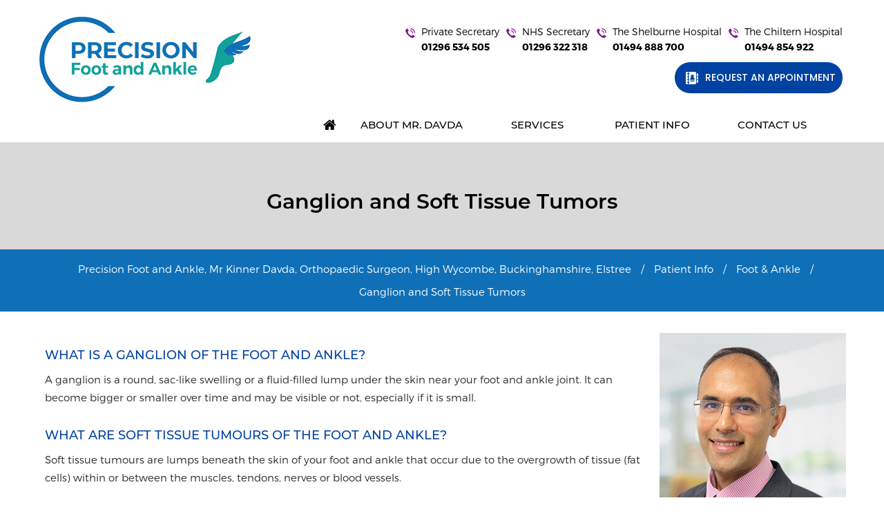

--- FILE ---
content_type: text/html
request_url: https://www.precisionfootandankle.co.uk/ganglion-soft-tissue-tumors-orthopaedic-foot-ankle-surgeon-high-wycombe-buckinghamshire.html
body_size: 5058
content:
<!DOCTYPE html>
<html lang="en">

<head>
<title>Ganglion and Soft Tissue Tumors Buckinghamshire | Foot & Ankle Surgery Hertfordshire</title><meta name="description" content="A ganglion is a round, sac-like swelling or a fluid-filled lump under the skin near your foot and ankle joint. Mr Davda in Elstree, High Wycombe, Buckinghamshire, Hertfordshire and London offers foot and ankle surgery."><meta name="keywords" content="ganglion and soft tissue tumors, foot & ankle surgery">    <meta charset="UTF-8">
<meta content="SKYPE_TOOLBAR_PARSER_COMPATIBLE" name="SKYPE_TOOLBAR">
<meta name="viewport" content="width=device-width, initial-scale=1, minimum-scale=1, user-scalable=1" />
<link rel="icon" href="/images/favicon.ico" type="image/x-icon">
<link href="/css/ypo-style.css" rel="stylesheet" media="all" />
<link href="/css/style.css" rel="stylesheet" media="all" />
<script src="/js/jquery-3.5.1.min.js"></script>
<script src="/js/ypo-functions.js"></script>
<script src="/js/ypo-config.js"></script>

<meta name="geo.region" content="GB" />
<meta name="geo.placename" content="Great Missenden" />
<meta name="geo.position" content="51.690422;-0.692478" />
<meta name="ICBM" content="51.690422, -0.692478" />


<meta name="geo.region" content="GB" />
<meta name="geo.placename" content="High Wycombe" />
<meta name="geo.position" content="51.627365;-0.753707" />
<meta name="ICBM" content="51.627365, -0.753707" />


<meta name="geo.region" content="GB" />
<meta name="geo.placename" content="High Wycombe" />
<meta name="geo.position" content="51.627365;-0.753707" />
<meta name="ICBM" content="51.627365, -0.753707" />

<!-- Google tag (gtag.js) -->
<script async src="https://www.googletagmanager.com/gtag/js?id=G-Z87JMRWNHH"></script>
<script>
  window.dataLayer = window.dataLayer || [];
  function gtag(){dataLayer.push(arguments);}
  gtag('js', new Date());

  gtag('config', 'G-Z87JMRWNHH');
</script>

<!-- Website -->
<script type="application/ld+json">
{
  "@context": "https://schema.org",
  "@type": "WebSite",
  "@id": "https://www.precisionfootandankle.co.uk/#website",
  "url": "https://www.precisionfootandankle.co.uk/",
  "name": "Precision Foot & Ankle",
  "inLanguage": "en-GB",
  "publisher": {
    "@id": "https://www.precisionfootandankle.co.uk/#organization"
  }
}
</script>
<!-- WebPage -->
<script type="application/ld+json">
{
  "@context": "https://schema.org",
  "@type": "WebPage",
  "@id": "https://www.precisionfootandankle.co.uk/#webpage",
  "url": "https://www.precisionfootandankle.co.uk/",
  "name": "Mr Kinner Davda | Foot & Ankle Surgeon London | Foot Surgery Buckinghamshire",
  "isPartOf": { "@id": "https://www.precisionfootandankle.co.uk/#website" },
  "about": { "@id": "https://www.precisionfootandankle.co.uk/#organization" },
  "breadcrumb": { "@id": "https://www.precisionfootandankle.co.uk/#breadcrumb" },
  "inLanguage": "en-GB"
}
</script>
<!-- Breadcrumb -->
<script type="application/ld+json">
{
  "@context": "https://schema.org",
  "@type": "BreadcrumbList",
  "@id": "https://www.precisionfootandankle.co.uk/#breadcrumb",
  "itemListElement": [
    {
      "@type": "ListItem",
      "position": 1,
      "name": "Home",
      "item": "https://www.precisionfootandankle.co.uk/"
    }
  ]
}
</script>
<!-- Main Organization -->
<script type="application/ld+json">
{
  "@context": "https://schema.org",
  "@type": "MedicalOrganization",
  "@id": "https://www.precisionfootandankle.co.uk/#organization",
  "name": "Precision Foot & Ankle",
  "url": "https://www.precisionfootandankle.co.uk/",
  "logo": "https://www.precisionfootandankle.co.uk/images/mr-kinner-davda-p.jpg",
  "medicalSpecialty": [
    "Orthopedic",
    "Foot",
    "Ankle"
  ],
   "address": {
    "@type": "PostalAddress",
    "streetAddress": "London Road, Great Missenden",
    "addressLocality": "Buckinghamshire",
    "addressRegion": "Ho",
    "postalCode": "HP16 0EN",
    "addressCountry": "UK"
  },
  "department": [
    {
      "@type": "MedicalClinic",
      "@id": "https://www.precisionfootandankle.co.uk/#chiltern",
      "name": "Precision Foot & Ankle — The Chiltern Hospital",
      "parentOrganization": { "@id": "https://www.precisionfootandankle.co.uk/#organization" },
      "address": {
        "@type": "PostalAddress",
        "streetAddress": "London Road",
        "addressLocality": "Great Missenden",
        "addressRegion": "Buckinghamshire",
        "postalCode": "HP16 0EN",
        "addressCountry": "GB"
      },
      "openingHoursSpecification": [
        {
          "@type": "OpeningHoursSpecification",
          "dayOfWeek": "Monday",
          "opens": "18:00",
          "closes": "20:00"
        },
        {
          "@type": "OpeningHoursSpecification",
          "dayOfWeek": "Tuesday",
          "opens": "08:00",
          "closes": "10:00"
        },
        {
          "@type": "OpeningHoursSpecification",
          "dayOfWeek": "Friday",
          "opens": "13:30",
          "closes": "16:00"
        }
      ]
    },
    {
      "@type": "MedicalClinic",
      "@id": "https://www.precisionfootandankle.co.uk/#shelburne",
      "name": "Precision Foot & Ankle — The Shelburne Hospital",
      "parentOrganization": { "@id": "https://www.precisionfootandankle.co.uk/#organization" },
      "address": {
        "@type": "PostalAddress",
        "streetAddress": "Queen Alexandra Rd",
        "addressLocality": "High Wycombe",
        "addressRegion": "Buckinghamshire",
        "postalCode": "HP11 2TR",
        "addressCountry": "GB"
      },
      "openingHoursSpecification": [
        {
          "@type": "OpeningHoursSpecification",
          "dayOfWeek": "Friday",
          "opens": "13:30",
          "closes": "15:30"
        }
      ]
    }
  ],
  "contactPoint": [
    {
      "@type": "ContactPoint",
      "contactType": "Private Secretary",
      "name": "Kelly Goulding"
    },
    {
      "@type": "ContactPoint",
      "contactType": "NHS Secretary",
      "name": "Karen McClaren"
    }
  ]
}
</script>
<!-- Surgeon -->
<script type="application/ld+json">
{
  "@context": "https://schema.org",
  "@type": "Person",
  "@id": "https://www.precisionfootandankle.co.uk/#person-kinner-davda",
  "name": "Mr Kinner Davda",
  "honorificPrefix": "Mr",
  "additionalName": [
    "BMedSci (Hons)",
    "BMBS",
    "MRCS (Eng)",
    "MD (Res)",
    "FRCS (Tr&Orth)"
  ],
  "jobTitle": "Consultant Orthopaedic Surgeon",
  "url": "https://www.precisionfootandankle.co.uk/",
  "worksFor": { "@id": "https://www.precisionfootandankle.co.uk/#organization" },
  "affiliation": [
    { "@type": "Organization", "name": "The Chiltern Hospital" },
    { "@type": "Organization", "name": "The Shelburne Hospital" },
    { "@type": "Organization", "name": "Wycombe Hospital (NHS)" },
    { "@type": "Organization", "name": "Stoke Mandeville Hospital (NHS)" }
  ],
  "medicalSpecialty": [
    "Orthopedic",
    "Foot",
    "Ankle"
  ],
  "knowsAbout": [
    "Bunion surgery",
    "Ankle arthroscopy",
    "Ankle ligament reconstruction",
    "Tibialis posterior reconstruction",
    "ORIF — ankle fractures",
    "Foot and ankle fractures",
    "Morton's neuroma",
    "Heel pain",
    "Flat feet",
    "Achilles tendon disorders",
    "Big toe arthritis",
    "Ankle arthritis",
    "Ankle sprains and instability",
    "Metatarsalgia"
  ],
    "address": {
    "@type": "PostalAddress",
    "streetAddress": "London Road, Great Missenden",
    "addressLocality": "Buckinghamshire",
    "addressRegion": "Ho",
    "postalCode": "HP16 0EN",
    "addressCountry": "UK"
  }
  }
   "sameAs": [
    "https://www.facebook.com/MrKinnerDavda",
    "https://twitter.com/kinnerdavda",
    "https://www.youtube.com/channel/UCq74OMWGm6l-1MV5XoKiAeQ",
    "https://www.instagram.com/k1nner"
  ],
}
</script>

<!-- Start cookies banner --><script defer src="https://ckm.yourpractice.online/2071wxF3satTIp0/script.js"></script><!-- End cookies banner -->
    
</head>

<body>
    
    <div id="Container">
        <header id="Header-Container" data-skip="Header">
  <div id="Header">
    <div class="table-div">
      <div class="table-cell logo"><a href='/' aria-label="Precision Foot and Ankle"><img alt="Precision Foot and Ankle" src="/images/precision-foot-and-ankle.png" /></a></div>
      <div class="table-cell appoint">
        <ul class="call-appoint">
          <li class="num">Private Secretary <span class="tel1"></span></li>
          <li class="num">NHS Secretary <span class="tel6"></span></li>
          <!--<li class="num">HCA Esltree<span class="tel2"></span></li> -->
          <li class="num">The Shelburne Hospital<span class="tel3"></span></li>
          <li class="num">The Chiltern Hospital<span class="tel4"></span></li>
          <!--<li class="num">The Clementine Hospital<span class="tel5"></span></li> -->
          <li class="app"><a href="/online-appointment-orthopaedic-foot-ankle-surgeon-high-wycombe-buckinghamshire.html">Request an Appointment</a></li>
        </ul>
        <nav id="Menu-Container" data-skip="Menu">
          <div id="Main-Menu">
            <ul class="menu">
              <li class="menu-home"><a href="/" accesskey="h" data-icon="&#xe801;">Home</a></li>
              <li class="menu-about"><a href="mr-kinner-davda-orthopaedic-foot-ankle-surgeon-high-wycombe-buckinghamshire.html" accesskey="u">About Mr. Davda</a></li>
              <li class="menu-services"><a href="/services-orthopaedic-foot-ankle-surgeon-high-wycombe-buckinghamshire.html" accesskey="s">Services</a>
                <ul>
                  <li><a href="/achillles-tendinitis-orthopaedic-foot-ankle-surgeon-high-wycombe-buckinghamshire.html">Achilles Tendon Disorders</a></li>
                  <li><a href="/ankle-rheumatoid-arthritis-orthopaedic-foot-ankle-surgeon-high-wycombe-buckinghamshire.html">Ankle Arthritis</a></li>
                  <li><a href="/ankle-sprain-orthopaedic-foot-ankle-surgeon-high-wycombe-buckinghamshire.html">Ankle Sprains &amp; Instability</a></li>
                  <li><a href="/big-toe-arthritis-orthopaedic-foot-ankle-surgeon-high-wycombe-buckinghamshire.html">Big Toe Arthritis</a></li>
                  <li><a href="/bunion-orthopaedic-foot-ankle-surgeon-high-wycombe-buckinghamshire.html">Bunions</a></li>
                  <li><a href="/flatfoot-orthopaedic-foot-ankle-surgeon-high-wycombe-buckinghamshire.html">Flat Feet</a></li>
                  <li><a href="/foot-fracture-orthopaedic-foot-ankle-surgeon-high-wycombe-buckinghamshire.html">Foot &amp; Ankle Fractures</a></li>
                  <li><a href="/complex-foot-ankle-surgeries-orthopaedic-foot-ankle-surgeon-high-wycombe-buckinghamshire.html">Foot &amp; Ankle Surgery</a></li>
                  <li><a href="/heel-pain-orthopaedic-foot-ankle-surgeon-high-wycombe-buckinghamshire.html">Heel Pain</a></li>
                  <li><a href="/metatarsalgia-orthopaedic-foot-ankle-surgeon-high-wycombe-buckinghamshire.html">Metatarsalgia</a></li>
                  <li><a href="/morton-s-neuroma-orthopaedic-foot-ankle-surgeon-high-wycombe-buckinghamshire.html">Morton's Neuroma</a></li>
                  <li><a href="/trauma-orthopaedic-foot-ankle-surgeon-high-wycombe-buckinghamshire.html">Trauma</a></li>
                </ul>
              </li>
              <li class="menu-patient"><a href="/patient-education-videos-orthopaedic-foot-ankle-surgeon-high-wycombe-buckinghamshire.html" accesskey="i">Patient Info</a>
                <ul>
                  <li><a href="/patient-education-videos-orthopaedic-foot-ankle-surgeon-high-wycombe-buckinghamshire.html">Patient Education Videos</a></li>
                  <li><a href="/foot-and-ankle-orthopaedic-foot-ankle-surgeon-high-wycombe-buckinghamshire.html">Foot &amp; Ankle</a></li>
                  <li><a href="/rehabilitation-protocols-orthopaedic-foot-ankle-surgeon-high-wycombe-buckinghamshire.html">Rehabilitation Protocols</a></li>
                  <li><a href="/patient-forms-orthopaedic-foot-ankle-surgeon-high-wycombe-buckinghamshire.html">Patient Forms</a></li>
                  <li><a href="/first-visit-orthopaedic-foot-ankle-surgeon-high-wycombe-buckinghamshire.html">First Visit</a></li>
                  <li><a href="/post-operative-instructions-orthopaedic-foot-ankle-surgeon-high-wycombe-buckinghamshire.html">Post-operative Instructions</a></li>
                  <li><a href="/patient-exercise-videos-orthopaedic-foot-ankle-surgeon-high-wycombe-buckinghamshire.html">Patient Exercise Videos</a></li>
                  <li><a href="/insurance-info-orthopaedic-foot-ankle-surgeon-high-wycombe-buckinghamshire.html">Insurance Info</a></li>
                  <li><a href="/patient-reviews-testimonials-f11556/">Patient Testimonials</a></li>
                  <li><a href="/blog.html">Healthcare News</a></li>
                </ul>
              </li>
              <li class="menu-contact"><a href="/contact-us-orthopaedic-foot-ankle-surgeon-high-wycombe-buckinghamshire.html" accesskey="c">Contact Us</a></li>
            </ul>
          </div>
          <div id="Mobile-Menu">
            <div class="toggleMenu"><a href="javascript:void(0);" onclick="myFunction()"><span class="rect1"></span><span class="rect2"></span><span class="rect3"></span>Menu</a></div>
            <div class="Wrapper"></div>
          </div>
        </nav>
      </div>
    </div>
  </div>
</header>

        <div id="Title-cntr">
            <div id="Title-intra">
                <h1>Ganglion and Soft Tissue Tumors</h1>
            </div>
        </div>
        <div id="Nav-cntr">
            <div id="Nav-intra">
                <div id="Nav-intra">
                    <div class="navigation"><a href="/">Precision Foot and Ankle, Mr Kinner Davda, Orthopaedic Surgeon, High Wycombe, Buckinghamshire, Elstree</a> / <a href="/patient-info-orthopaedic-foot-ankle-surgeon-high-wycombe-buckinghamshire.html">Patient Info</a> / <a href="/foot-and-ankle-orthopaedic-foot-ankle-surgeon-high-wycombe-buckinghamshire.html">Foot &amp; Ankle</a> / <span>Ganglion and Soft Tissue Tumors</span></div>
                </div>
            </div>
        </div>

        <div id="Content-Container" data-skip="Content">
            <div id="Content-Main">
                <div class="table-div">
                    <div id="Content" class="table-cell">
                        <article class="textMain ypocms">

                            <h2 class="hTag3">What is a Ganglion of the Foot and Ankle?</h2>

                            <p>A ganglion is a round, sac-like swelling or a fluid-filled lump under the skin near your foot and ankle joint. It can become bigger or smaller over time and may be visible or not, especially if it is small.</p>

                            <h3>What are Soft Tissue Tumours of the Foot and Ankle?</h3>

                            <p>Soft tissue tumours are lumps beneath the skin of your foot and ankle that occur due to the overgrowth of tissue (fat cells) within or between the muscles, tendons, nerves or blood vessels. </p>

                            <h3>Causes of the Conditions</h3>

                            <p><strong>Ganglion: </strong>Though the cause of ganglions is often unknown, a ganglion occurs when fluid accumulates around the tendons or joints of your foot and ankle due to: </p>

                            <ul>
                                <li>Injury</li>
                                <li>Trauma</li>
                                <li>Overuse</li>
                            </ul>

                            <p><strong>Soft Tissue Tumours:</strong> Genetic conditions are believed to be responsible for soft tissue tumours, although the exact reason is yet to be ascertained.</p>

                            <h3>Signs and Symptoms of the Conditions</h3>

                            <p><strong>Ganglion:</strong></p>

                            <ul>
                                <li>A lump with usually dull pain </li>
                                <li>Discomfort when walking or wearing shoes </li>
                                <li>Numbness or tingling sensation (if it is near a nerve)</li>
                            </ul>

                            <p><strong>Soft Tissue Tumours:</strong><br />
                                A painless lump that becomes sore as the tumour grows and begins to press against nearby nerves and muscles.</p>

                            <h3>What if the Conditions are Left Untreated?</h3>

                            <p>If not treated, <strong>ganglions</strong> may cause discomfort and reduced mobility, while<strong> tumours</strong> can put pressure on surrounding muscles, nerves, blood vessels and even bones.</p>

                            <h3>How are the Conditions Diagnosed?</h3>

                            <p><strong>Ganglion:</strong></p>

                            <ul>
                                <li>Physical examination</li>
                                <li>Evaluation of medical history</li>
                                <li>Tumour fluid test, biopsy</li>
                                <li>Imaging tests (X-ray, ultrasound or MRI) </li>
                            </ul>

                            <p><strong>Soft Tissue Tumours:</strong><br />
                                Powerful imaging techniques such as MRI is typically used to diagnose and pinpoint the location of soft tissue tumours. </p>

                            <h3>Treatment of the Conditions </h3>

                            <p><strong>Ganglion:</strong></p>
                            <p>If the ganglion is not causing pain or discomfort, treatment is not required. It may often go away without treatment. If it is causing pain or limiting your mobility, your doctor may: </p>

                            <ul>
                                <li>Ask you to wear modified shoes or place a pad inside the shoe</li>
                                <li>Drain the fluid out with a syringe and inject a steroid </li>
                                <li>Surgically remove the ganglion (if the above options do not yield results)</li>
                            </ul>

                            <p><strong>Soft Tissue Tumours:</strong></p>
                            <p>Painful and bulging soft tissue tumours may have to be treated with surgery where the lumps are cut and removed (excision).</p>

                        </article>
                    </div>
                    <aside id="Sidebar" class="table-cell" data-skip="Sidebar">
    <div class="kinner-sb">
        <div class="kinner-isb"><a href="/mr-kinner-davda-orthopaedic-foot-ankle-surgeon-high-wycombe-buckinghamshire.html"><img src="/images/kinner-davda.jpg" alt="Mr Kinner Davda" /></a></div>
        <div class="kinner-nsb"><a href="/mr-kinner-davda-orthopaedic-foot-ankle-surgeon-high-wycombe-buckinghamshire.html">Mr Kinner Davda<span>BMedSci (Hons), BMBS, MRCS (Eng), MD (Res), FRCS (Tr&amp;Orth)<br/>Consultant Orthopaedic Surgeon</span></a></div>
        <div class="kinner-mr"><a href="/mr-kinner-davda-orthopaedic-foot-ankle-surgeon-high-wycombe-buckinghamshire.html">View Full Profile</a></div>
    </div>
    <div class="res-sb">
        <div class="res-sbhd">Patient Resources</div>
        <ul>
            <li class="fv-sb"><a href="/first-visit-orthopaedic-foot-ankle-surgeon-high-wycombe-buckinghamshire.html"><span></span>First Visit</a></li>
            <li class="pf-sb"><a href="/patient-forms-orthopaedic-foot-ankle-surgeon-high-wycombe-buckinghamshire.html"><span></span>Patient Forms</a></li>
            <li class="pop-sb"><a href="/post-operative-instructions-orthopaedic-foot-ankle-surgeon-high-wycombe-buckinghamshire.html"><span></span>Post-op <br />Instructions</a></li>
            <li class="ii-sb"><a href="/insurance-info-orthopaedic-foot-ankle-surgeon-high-wycombe-buckinghamshire.html"><span></span>Insurance <br />Info</a></li>
        </ul>
    </div>
    <div class="sb-edvid"><a href="/patient-education-videos-orthopaedic-foot-ankle-surgeon-high-wycombe-buckinghamshire.html"><img src="/images/educational-video-sb.jpg" alt="Patient Educational Videos" /><span>Patient Educational Videos</span></a></div>
</aside>

                </div>
            </div>
        </div>
        
        <footer id="Footer-Container" data-skip="Footer">
    <div id="Footer">
        <div class="social-logo">
            <ul>
                <li class="facebook"><a href="https://www.facebook.com/MrKinnerDavda" target="_blank" rel="nofollow" aria-label="Follow Precision Foot and Ankle on Facebook" data-icon="&#xf09a;"><span>Facebook</span></a></li>
                <!--<li class="facebook"><a href="https://www.facebook.com/Mr-Kinner-Davda-111240381049354" target="_blank" rel="nofollow" aria-label="Follow Precision Foot and Ankle on Facebook" data-icon="&#xf09a;"><span>Facebook</span></a></li>-->
                <li class="twitter"><a href="https://twitter.com/kinnerdavda" target="_blank" rel="nofollow" aria-label="Follow Precision Foot and Ankle on Twitter"><span>Twitter</span> <img src="/images/twitter-icn.png" alt="Twitter" /> </a></li>
                <li class="youtube"><a href="https://www.youtube.com/channel/UCq74OMWGm6l-1MV5XoKiAeQ" target="_blank" rel="nofollow" aria-label="Subscribe Precision Foot and Ankle on YouTube" data-icon="&#xf167;"><span>YouTube</span></a></li>
                <!--<li class="linkedin"><a href="https://www.linkedin.com/" target="_blank" rel="nofollow" aria-label="Follow Precision Foot and Ankle on LinkedIn" data-icon="&#xf0e1;"><span>Instagram</span></a></li>-->
                <li class="instagram"><a href="https://www.instagram.com/k1nner" target="_blank" rel="nofollow" aria-label="Follow Precision Foot and Ankle on Instagram" data-icon="&#xf16d;"><span>Instagram</span></a></li>
            </ul>
        </div>
        <div class="menu-ft">
            <p><a href="/">Home</a> | <a href="/disclaimer.php">Disclaimer</a> | <a href="/privacy.php">Privacy</a> | <a href="/tell-a-friend.html">Tell a Friend</a> | <a href="/sitemap.html">Sitemap</a> | <a href="/feedback.html">Feedback</a> | <a href="/ypo-showcase.php">Showcase</a> | <a href="/contact-us-orthopaedic-foot-ankle-surgeon-high-wycombe-buckinghamshire.html">Contact Us</a></p>
        </div>
        <div class="copyrights">
            <h2><a href="https://goo.gl/maps/TogJEL7xX6q3sa918" target="_blank">&copy; Precision Foot &amp; Ankle, Mr Kinner Davda, Foot &amp; Ankle Surgeon, High Wycombe, Buckinghamshire, Elstree</a></h2>
        </div>
        <div class="ypo-logo">
            <a href="https://www.yourpracticeonline.org.uk" target="_blank"><img alt="Your Practice Online" src="/images/ypo-logo.png" /></a>
        </div>
    </div>
</footer>

    </div>
    <script src="/js/responsiveslides.js"></script>
<script src="/js/jquery.flexisel.js"></script>
<script src="/js/easy-responsive-tabs.js"></script>
<script src="/js/functions.js"></script>
</body>

</html>

--- FILE ---
content_type: text/css
request_url: https://www.precisionfootandankle.co.uk/css/style.css
body_size: 8870
content:
@font-face {
    font-family: 'Trueno Regular';
    font-style: normal;
    font-weight: normal;
    src: local('./fonts/Trueno Regular'), url('./fonts/TruenoRg.woff') format('woff');
}

@font-face {
    font-family: 'Trueno UltraLight';
    font-style: normal;
    font-weight: normal;
    src: local('./fonts/Trueno UltraLight'), url('./fonts/TruenoUltLt.woff') format('woff');
}

@font-face {
    font-family: 'Trueno Light';
    font-style: normal;
    font-weight: normal;
    src: local('./fonts/Trueno Light'), url('./fonts/TruenoLt.woff') format('woff');
}

@font-face {
    font-family: 'Trueno SemiBold';
    font-style: normal;
    font-weight: normal;
    src: local('./fonts/Trueno SemiBold'), url('./fonts/TruenoSBd.woff') format('woff');
}

@font-face {
    font-family: 'Trueno Bold';
    font-style: normal;
    font-weight: normal;
    src: local('./fonts/Trueno Bold'), url('./fonts/TruenoBd.woff') format('woff');
}

@font-face {
    font-family: 'Trueno Bold Outline';
    font-style: normal;
    font-weight: normal;
    src: local('./fonts/Trueno Bold Outline'), url('./fonts/TruenoBdOl.woff') format('woff');
}

@font-face {
    font-family: 'Trueno ExtraBold';
    font-style: normal;
    font-weight: normal;
    src: local('./fonts/Trueno ExtraBold'), url('./fonts/TruenoExBd.woff') format('woff');
}

@font-face {
    font-family: 'Trueno ExtraBold Outline';
    font-style: normal;
    font-weight: normal;
    src: local('./fonts/Trueno ExtraBold Outline'), url('./fonts/TruenoExBdOl.woff') format('woff');
}

@font-face {
    font-family: 'Trueno Black';
    font-style: normal;
    font-weight: normal;
    src: local('./fonts/Trueno Black'), url('./fonts/TruenoBlk.woff') format('woff');
}

@font-face {
    font-family: 'Trueno Black Outline';
    font-style: normal;
    font-weight: normal;
    src: local('./fonts/Trueno Black Outline'), url('./fonts/TruenoBlkOl.woff') format('woff');
}

@font-face {
    font-family: 'Trueno UltraBlack';
    font-style: normal;
    font-weight: normal;
    src: local('./fonts/Trueno UltraBlack'), url('./fonts/TruenoUltBlk.woff') format('woff');
}

@font-face {
    font-family: 'Poppins';
    src: url('./fonts/Poppins-Black.woff2') format('woff2'),
        url('./fonts/Poppins-Black.woff') format('woff');
    font-weight: 900;
    font-style: normal;
    font-display: swap;
}

@font-face {
    font-family: 'Poppins';
    src: url('./fonts/Poppins-Bold.woff2') format('woff2'),
        url('./fonts/Poppins-Bold.woff') format('woff');
    font-weight: bold;
    font-style: normal;
    font-display: swap;
}

@font-face {
    font-family: 'Poppins';
    src: url('./fonts/Poppins-ExtraBold.woff2') format('woff2'),
        url('./fonts/Poppins-ExtraBold.woff') format('woff');
    font-weight: 800;
    font-style: normal;
    font-display: swap;
}

@font-face {
    font-family: 'Poppins';
    src: url('./fonts/Poppins-ExtraLight.woff2') format('woff2'),
        url('./fonts/Poppins-ExtraLight.woff') format('woff');
    font-weight: 200;
    font-style: normal;
    font-display: swap;
}

@font-face {
    font-family: 'Poppins';
    src: url('./fonts/Poppins-Light.woff2') format('woff2'),
        url('./fonts/Poppins-Light.woff') format('woff');
    font-weight: 300;
    font-style: normal;
    font-display: swap;
}

@font-face {
    font-family: 'Poppins';
    src: url('./fonts/Poppins-Medium.woff2') format('woff2'),
        url('./fonts/Poppins-Medium.woff') format('woff');
    font-weight: 500;
    font-style: normal;
    font-display: swap;
}

@font-face {
    font-family: 'Poppins';
    src: url('./fonts/Poppins-Regular.woff2') format('woff2'),
        url('./fonts/Poppins-Regular.woff') format('woff');
    font-weight: normal;
    font-style: normal;
    font-display: swap;
}

@font-face {
    font-family: 'Poppins';
    src: url('./fonts/Poppins-SemiBold.woff2') format('woff2'),
        url('./fonts/Poppins-SemiBold.woff') format('woff');
    font-weight: 600;
    font-style: normal;
    font-display: swap;
}

@font-face {
    font-family: 'Poppins';
    src: url('./fonts/Poppins-Thin.woff2') format('woff2'),
        url('./fonts/Poppins-Thin.woff') format('woff');
    font-weight: 100;
    font-style: normal;
    font-display: swap;
}

@font-face {
    font-family: 'Montserrat';
    src: url('./fonts/Montserrat-Bold.woff2') format('woff2'),
        url('./fonts/Montserrat-Bold.woff') format('woff');
    font-weight: bold;
    font-style: normal;
    font-display: swap;
}

@font-face {
    font-family: 'Montserrat';
    src: url('./fonts/Montserrat-Black.woff2') format('woff2'),
        url('./fonts/Montserrat-Black.woff') format('woff');
    font-weight: 900;
    font-style: normal;
    font-display: swap;
}

@font-face {
    font-family: 'Montserrat';
    src: url('./fonts/Montserrat-ExtraBold.woff2') format('woff2'),
        url('./fonts/Montserrat-ExtraBold.woff') format('woff');
    font-weight: 800;
    font-style: normal;
    font-display: swap;
}

@font-face {
    font-family: 'Montserrat';
    src: url('./fonts/Montserrat-ExtraLight.woff2') format('woff2'),
        url('./fonts/Montserrat-ExtraLight.woff') format('woff');
    font-weight: 200;
    font-style: normal;
    font-display: swap;
}

@font-face {
    font-family: 'Montserrat';
    src: url('./fonts/Montserrat-Medium.woff2') format('woff2'),
        url('./fonts/Montserrat-Medium.woff') format('woff');
    font-weight: 500;
    font-style: normal;
    font-display: swap;
}

@font-face {
    font-family: 'Montserrat';
    src: url('./fonts/Montserrat-Light.woff2') format('woff2'),
        url('./fonts/Montserrat-Light.woff') format('woff');
    font-weight: 300;
    font-style: normal;
    font-display: swap;
}

@font-face {
    font-family: 'Montserrat';
    src: url('./fonts/Montserrat-Regular.woff2') format('woff2'),
        url('./fonts/Montserrat-Regular.woff') format('woff');
    font-weight: normal;
    font-style: normal;
    font-display: swap;
}

@font-face {
    font-family: 'Montserrat';
    src: url('./fonts/Montserrat-SemiBold.woff2') format('woff2'),
        url('./fonts/Montserrat-SemiBold.woff') format('woff');
    font-weight: 600;
    font-style: normal;
    font-display: swap;
}

@font-face {
    font-family: 'Montserrat';
    src: url('./fonts/Montserrat-Thin.woff2') format('woff2'),
        url('./fonts/Montserrat-Thin.woff') format('woff');
    font-weight: 100;
    font-style: normal;
    font-display: swap;
}

/* ---------- Theme CSS ---------- */
#Services-cntr,
#Major-cntr,
#Reviews-cntr,
#Video-cntr,
#Location-cntr,
#Title-cntr,
#Nav-cntr,
#Practice-cntr {
    width: 100%;
    margin: 0px;
    padding: 0px;
    position: relative;
}

#Accessibility,
#Header,
#Banner,
#Content-Main,
#Footer,
#Main-Menu,
#Mobile-Menu,
#Services-intra,
#Reviews-intra,
#Major-intra,
#Video-intra,
#Location-intra,
#Title-intra,
#Nav-intra,
#Practice-intra {
    max-width: 1170px;
    min-width: 300px;
    margin: 0px auto;
    padding: 0px;
    position: relative;
}

/* Default Custom CSS */
.img-l {
    margin: 0px 15px 10px 0px;
}

.img-r {
    margin: 0px 0px 10px 15px;
}

/* Selection CSS */
#Container ::selection {
    background: #CCC;
    color: #000;
}

/* ADA Icon CSS */
.adaOn span {
    background: #003263;
    color: #fff;
    border-radius: 50%;
}

/* Scroller CSS */
#Scroller a {
    background: #fff;
    border: 2px solid #000;
    color: #000;
    border-radius: 50%;
}

/* Header CSS */
header {
    border-bottom:
}

#Header {
    min-height: 168px;
}

.logo {
    width: 320px;
}

.logo a {
    display: inline-block;
    margin: 24px 2px 20px;
}

.appoint {}

.call-appoint {
    font-size: 0;
    text-align: right;
    margin: 31px 0px 16px;
}

.call-appoint li {
    display: inline-block;
    vertical-align: top;
    margin: 5px 5px;
    overflow: hidden;
    position: relative;
    text-align: left;
}

.call-appoint a {
    display: block;
    position: relative;
}


.call-appoint span {
    display: block;
    font: 300 14px/20px 'Trueno Bold';
}

.num {
    font: 300 14px/20px 'Trueno Light';
    padding: 0px 0px 0px 23px;
    transition: 0.5s linear;
}

.num:hover {
    color: #801690;
}

.num a {
    padding: 2px 2px 2px 0px;
}

.num:before {
    position: absolute;
    content: '';
    margin: auto;
    background-image: url(/images/home-sprite.png);
    background-repeat: no-repeat;
    width: 14px;
    height: 14px;
    top: 5px;
    left: 0px;
}

.app a {
    font: 500 14px/25px 'Poppins';
    background: #0042a2;
    color: #fff;
    border-radius: 25px;
    text-transform: uppercase;
    padding: 10px 10px 10px 44px;
    transition: 0.5s linear;
}

.app a:hover {
    background: #801690;
}

.app a:before {
    position: absolute;
    content: '';
    margin: auto;
    background-image: url(/images/home-sprite.png);
    background-repeat: no-repeat;
    background-position: 0px -50px;
    width: 18px;
    height: 18px;
    top: 0px;
    bottom: 0;
    left: 16px;
}

/* Menu CSS */
nav {
    margin-left: 4%;
}

.menu {
    text-align: center;
}

.menu li,
.accessible_on .menu li {
    font: 500 15px/20px 'Montserrat';
    text-transform: uppercase;
}

.menu li {
    transition: 0.5s linear;
}

.menu > li::before {
    position: absolute;
    content: '';
    width: 0%;
    left: 20%;
    bottom: 0;
    height: 3px;
    background: #fff;
    transition: 0.5s linear;
    border-radius: 3px;
}

.home .menu > li::before {
    background: #0042a2;
}

.menu > li:hover::before {
    width: 60%;
}

.menu li a {
    padding: 15px 0px;
    color: #000;
    transition: 0.5s linear;
}

.menu ul {
    box-shadow: 1px 2px 4px 2px rgba(0, 0, 0, 0.1);
}

.menu li li {
    background: #fff;
    min-width: 230px;
    transition: 0.5s linear;
}

.menu li li:hover {
    background: #00837a;
}

.menu li li:hover a {
    color: #fff;
}

.menu ul li a {
    padding: 15px 15px 15px 25px;
}

.menu li.menu-home {
    width: 50px;
}

.menu-home a::before {
    font-size: 20px;
}

.menu li a:hover {
    color: #0042a2;
}

.menu-about {
    width: 22%;
}

.menu-services {
    width: 21%;
}

.menu-patient {
    width: 18%;
}

.menu-contact {
    width: 23%;
}

.menu-patient li {
    width: 300px;
}

.menu-services li {
    width: 290px;
}

/* Mobile Menu CSS */
.toggleMenu {
    font: 500 15px/25px 'Montserrat';
}

.toggleMenu {
    text-align: center;
    padding: 2px;
}

.Wrapper {
    font: 500 15px/25px 'Montserrat';
}

.toggleMenu a span {
    position: absolute;
    background: #12a19b;
    width: 21px;
    height: 2px;
    left: 1px;
    top: 5px;
    -webkit-transition: .3s all ease;
    -moz-transition: .3s all ease;
    -ms-transition: .3s all ease;
    -o-transition: .3s all ease;
    transition: .3s all ease;
}

.toggleMenu a span.rect2 {
    top: 11px;
    width: 27px;
    left: -5px;
}

.toggleMenu a span.rect3 {
    top: 17px;
    width: 17px;
    left: 5px;
}

.cross1 {
    left: 1px !important;
    top: 10px !important;
    transform: rotate(45deg);
}

.cross2 {
    display: none !important;
}

.cross3 {
    top: 10px !important;
    width: 21px !important;
    left: 1px !important;
    transform: rotate(-45deg);
}

.parentMenu li {
    background: #1d57ab;
    color: #fff;
}

.parentMenu li:hover {
    background: #12a19b;
}

/* Home Banner CSS */
#Banner-Container {
    background: url(/images/banner.jpg) no-repeat center top;
}

#Banner {
    /*min-height: 615px;*/
}


/* Banner Content CSS */
.banner-content {
    position: relative;
    /*padding: 88px 45% 10px 2px;*/
    padding: 7.5% 45% 10px 2px;
    min-height: 615px;
}

.banner-content h1 {
    font: 700 56px/60px 'Montserrat';
    color: #fff;
}

.banner-content h1 span {
    display: block;
    font: 500 19px/23px 'Montserrat';
    text-transform: uppercase;
}

.kinner {
    position: absolute;
    bottom: 0;
    right: 0;
}

.banner-content p {
    font: 300 15px/24px 'Trueno Light';
    color: #fff;
    width: 92%;
    margin: 27px 0px;
}

.banner-more {
    font-size: 0;
    margin: 49px auto 0px;
}

.banner-more li {
    display: inline-block;
    overflow: hidden;
    border-radius: 25px;
    font: 300 15px/24px 'Trueno Light';
    margin: 5px 24px 5px 0px;
}

.banner-more li a {
    display: block;
    position: relative;
    transition: 0.5s linear;
}

.ban-pro a {
    background: #fff;
    padding: 10px 21px 10px 48px;
}

.ban-app a {
    background: #801690;
    color: #fff;
    padding: 10px 15px 10px 51px;
}

.ban-pro a:hover {
    background: #0042a2;
    color: #fff;
}

.ban-app a:hover {
    background: #00837a;
}

.banner-more li a:before {
    position: absolute;
    content: '';
    background-image: url(/images/home-sprite.png);
    background-repeat: no-repeat;
    top: 0;
    bottom: 0;
    margin: auto;
    transition: 0.5s linear;
}

.ban-pro a:before {
    background-position: left -100px;
    width: 24px;
    height: 25px;
    left: 17px;
}

.ban-app a:before {
    background-position: left -150px;
    width: 20px;
    height: 19px;
    left: 19px;
}

.ban-pro a:hover:before {
    filter: invert(1);
}

/* Banner Tabs CSS */
.Banner-Tabs {
    bottom: 5px;
    right: 5px;
}

.Banner-Tabs li {
    display: inline-block;
    position: relative;
    background: #003263;
    width: 20px;
    height: 5px;
}

.Banner-Tabs li.Banner_here {
    background: #fff;
}

/* Banner Navigation CSS */
.Banner_nav.slidePrev {
    left: 5px;
}

.Banner_nav.slideNext {
    left: 55px;
}

.Banner_nav.slidePrev span {
    left: 0px;
}

.Banner_nav.slideNext span {
    right: 0px;
}

/* Subpage Banner CSS */
#Banner-Container-S #Banner {
    text-align: center;
    padding: 20px 0px;
}

/* Navigation CSS */
#Title-cntr {
    background: #d9d9d9;
}

#Title-intra {
    min-height: 155px;
    padding: 68px 5px 35px;
    text-align: center;
}

#Title-intra h1 {
    font: 600 30px/35px 'Montserrat';
}

#Nav-cntr {
    background: #0f70b7;
    margin-bottom: 2%;
}

#Nav-intra {
    text-align: center;
}

.navigation {
    font: 300 15px/23px 'Trueno Light';
    color: #fff;
    padding: 12px 5px;
}

.navigation a {
    display: inline-block;
    padding: 0px 5px;
    margin: 5px 5px;
}

.navigation span {
    display: inline-block;
    padding: 0px 5px;
    margin: 5px 5px;
}

/* Text CSS */
.textMain {
    padding: 10px 10px 50px 10px;
    font: 300 15px/26px 'Trueno Light';
    color: #2a2a2a;
}

.textMain a {
    color: #0f70b7;
}

.textMain a:hover {
    color: #0000AC;
}

.textMain h1 {
    font: 600 30px/34px Verdana, Arial, Helvetica, sans-serif;
    color: #414141;
}

.textMain h1 span {
    font: normal 20px/24px Verdana, Arial, Helvetica, sans-serif;
    color: #4d4d4d;
}

.textMain h2,
.hTag2,
.textMain h3.hTag2,
.textMain h4.hTag2 {
    font: 500 28px/34px 'Montserrat';
    color: #12a19b;
}

.textMain h2 span {
    font: 500 20px/25px 'Montserrat';
    color: #12a19b;
}

.textMain h2 a,
.hTag2 a,
.textMain h3.hTag2 a,
.textMain h4.hTag2 a {
    color: #014cbe;
}

.textMain h3,
.hTag3,
.textMain h2.hTag3,
.textMain h4.hTag3 {
    font: 500 18px/24px 'Montserrat';
    color: #0042a2;
    text-transform: uppercase;
}

.textMain h3 a,
.hTag3 a,
.textMain h2.hTag3 a,
.textMain h4.hTag3 a {
    color: #353535;
}

.textMain h4,
.hTag4,
.textMain h2.hTag4,
.textMain h3.hTag4 {
    font: 500 17px/22px 'Montserrat';
    color: #12a19b;
}

.textMain h4 a,
.hTag4 a,
.textMain h2.hTag4 a,
.textMain h3.hTag4 a {
    color: #014cbe;
}

/* Sidebar CSS */
#Sidebar {
    width: 270px;
    padding: 5px 0px 20px 0px;
}

.kinner-sb {
    background: #0042a2;
    min-height: 487px;
    margin-bottom: 20px;
    text-align: center;
}

.kinner-sb a {
    display: inline-block;
}

.kinner-nsb {
    font: 600 26px/34px 'Montserrat';
    color: #fff;
    margin: 30px auto 20px;
}

.kinner-nsb span {
    font: 500 12px/17px 'Montserrat';
    display: block;
    text-transform: uppercase;
}

.kinner-mr a {
    position: relative;
    width: 186px;
    display: block;
    font: 300 15px/24px 'Trueno Light';
    padding: 10px 21px 10px 48px;
    background: #fff;
    transition: 0.5s linear;
    border-radius: 25px;
    margin: auto;
}

.kinner-mr a:before {
    position: absolute;
    content: '';
    background: url(/images/home-sprite.png) no-repeat left -100px;
    width: 24px;
    height: 25px;
    left: 17px;
}

.res-sb {
    min-height: 373px;
    text-align: center;
}

.res-sbhd {
    font: 500 20px/26px 'Montserrat';
    background: #801690;
    color: #fff;
    padding: 25px 0px;
    text-transform: uppercase;
}

.res-sb ul {
    font-size: 0;
    border: 1px solid #dbdbdb;
    padding: 22px 0px 25px;
}

.res-sb li {
    display: inline-block;
    width: 45%;
    position: relative;
    font: 500 14px/17px 'Poppins';
    margin: 4px;
    text-transform: uppercase;
}

.res-sb li a {
    display: block;
}

.res-sb li span {
    display: block;
    width: 73px;
    height: 73px;
    border: 4px solid #cfcfcf;
    border-radius: 50%;
    margin: 0px auto 15px;
    position: relative;
}

.res-sb li span::before {
    position: absolute;
    content: '';
    width: 36px;
    height: 38px;
    background-image: url(/images/resources-sprite.png);
    background-repeat: no-repeat;
    left: 0;
    right: 0;
    top: 0;
    bottom: 0;
    margin: auto;
    transition: 0.5s linear;
}


.fv-sb span::before {
    background-position: 4px 5px;
}

.fv-sb:hover span::before {
    background-position: -50px 5px;
}

.pf-sb span::before {
    background-position: 5px -47px;
}

.pf-sb:hover span::before {
    background-position: -50px -47px;
}

.pop-sb span::before {
    background-position: 4px -97px;
}

.pop-sb:hover span::before {
    background-position: -50px -97px;
}

.ii-sb span::before {
    background-position: left -150px;
}

.ii-sb:hover span::before {
    background-position: -50px -150px;
}

.sb-edvid a {
    display: block;
    position: relative;
}

.sb-edvid span {
    font: 400 15px/22px 'Montserrat';
    color: #fff;
    position: absolute;
    text-align: center;
    left: 0;
    right: 0;
    margin: auto;
    text-shadow: 0px 0px 6px rgba(0, 0, 0, 0.6);
    bottom: 10px;
}

/* Footer CSS */
footer {
    background: #0243a3;
}

#Footer {
    min-height: 340px;
    text-align: center;
    padding: 52px 0px 20px;
}

.social-logo ul {
    font-size: 0px;
}

.social-logo li {
    display: inline-block;
    vertical-align: top;
    width: 33px;
    height: 33px;
    font-size: 18px;
    border-radius: 100%;
    line-height: 33px;
    background: #fff;
    transition: 0.5s linear;
    margin: 7px;
    color: #00837a;
}

.social-logo li a {
    width: 100%;
    height: 100%;
    display: block;
}

.social-logo li a:before {
    transition: 0.5s linear;
}

.social-logo li:hover a:before {
    color: #0243a3;
}

.menu-ft {
    margin: 17px auto 25px;
}

.menu-ft p {
    color: #fff;
    font: 300 14px/23px 'Trueno Light';
    border-top: 1px solid #3e6bac;
    border-bottom: 1px solid #3e6bac;
}

.menu-ft p a {
    display: inline-block;
    padding: 12px 2%;
    position: relative;
}

.menu-ft p a:before {
    position: absolute;
    content: '';
    background: #fff;
    width: 0%;
    height: 2px;
    left: 15%;
    bottom: 10px;
    transition: 0.5s linear;
}

.menu-ft p a:hover:before {
    width: 70%;
}

.copyrights {
    margin-bottom: 28px;
}

.copyrights h2 {
    font: 300 15px/23px 'Trueno Light';
    color: #fff;
    padding: 0px 5px;
}

.ypo-logo {
    text-align: center;
    margin: 5px 0px;
}

.ypo-logo a {
    display: inline-block;
}

/* Contact Page */
.contactTable {
    border: 1px solid #eaeaea;
    margin: 20px auto;
    border-radius: 5px;
}

.contactTable:hover {}

.contact-address {
    padding: 10px;
    position: relative;
}

.contact-address p.textMainBold {
    padding: 5px 0px;
    color: #0f70b7;
    font: 300 20px/28px 'Trueno Light';
}

.contact-address p {
    position: relative;
    padding: 5px 10px 5px 40px;
    margin: 5px 0px 15px;
    font: 300 15px/29px 'Trueno Light';
}

.contact-address p::before {
    position: absolute;
    left: 5px;
    top: 5px;
    color: #0f70b7;
    font-size: 20px;
}

.contact-address a {
    color: inherit;
}

.hours {
    width: 95px;
    display: inline-block;
}

.contact-map {
    position: relative;
}

.contact-map iframe {
    width: 100%;
    height: 100%;
    position: absolute;
    z-index: 9;
    border: 0px;
}

/* Submit Testimonials */
.textMain .write-review {
    font: normal 16px/20px Verdana, Arial, Helvetica, sans-serif;
    float: right;
    position: relative;
    border: 2px solid #ccc;
}

.textMain .write-review a {
    display: block;
    padding: 5px 15px;
    text-decoration: none;
}

.textMain .write-review a::before {
    margin-right: 15px;
}



#Services-cntr {
    background: #f7f7f7 url(/images/services-bg.png) no-repeat center top;
}

#Services-intra {
    min-height: 647px;
    padding: 67px 0px 30px;
    text-align: center;
}

.ser-hd {
    font: 600 40px/45px 'Montserrat';
}

.ser-txt {
    color: #3e3e3e;
    font: 300 15px/22px 'Trueno Light';
    width: 92%;
    margin: 17px auto 50px;
}

.service {
    background: #fff;
    position: relative;
    width: 351px;
    min-height: 346px;
    border-radius: 30px;
    box-shadow: 0px 1px 10px 0px rgba(0, 0, 0, 0.1);
    -webkit-box-shadow: 0px 1px 10px 0px rgba(0, 0, 0, 0.1);
    -moz-box-shadow: 0px 1px 10px 0px rgba(0, 0, 0, 0.1);
    -ms-box-shadow: 0px 1px 10px 0px rgba(0, 0, 0, 0.1);
    -o-box-shadow: 0px 1px 10px 0px rgba(0, 0, 0, 0.1);
    border-collapse: collapse;
    margin: auto;
}

.service a {
    display: inline-block;
}

.ser-nm {
    margin: 28px 0px;
}

.ser-nm a {
    font: 500 18px/24px 'Montserrat';
    text-transform: uppercase;
    position: relative;
    transition: 0.5s linear;
    position: relative;
}

.servies-li li:nth-child(3n-2) .ser-nm a {
    color: #00837a;
}

.servies-li li:nth-child(3n-1) .service .ser-nm a {
    color: #801690;
}

.servies-li li:nth-child(3n) .service .ser-nm a {
    color: #0042a2;
}


.servies-li li:nth-child(3n-2):hover .service .ser-nm a,
.servies-li li:nth-child(3n-1):hover .service .ser-nm a,
.servies-li li:nth-child(3n):hover .service .ser-nm a {
    color: #000;
}

.ser-nm a:before {
    position: absolute;
    content: '';
    width: 83px;
    height: 6px;
    border-radius: 10px;
    background: #e6e6e6;
    left: 0;
    right: 0;
    bottom: -20px;
    margin: auto;
    transition: 0.5s linear;
}

.service p {
    font: 300 15px/24px 'Trueno Light';
    width: 87%;
    margin: 40px auto 20px;
}

.ser-mr {
    position: absolute;
    right: 15px;
    bottom: 15px;
    width: 35px;
    height: 35px;
}

.ser-mr a {
    display: block;
    width: 100%;
    height: 100%;
    background-image: url(/images/home-sprite.png);
    background-repeat: no-repeat;
}

.servies-li li:nth-child(3n-2) .service .ser-mr a {
    background-position: left -200px;
}

.servies-li li:nth-child(3n-1) .service .ser-mr a {
    background-position: left -300px;
}

.servies-li li:nth-child(3n) .service .ser-mr a {
    background-position: left -250px;
}

#Services-intra .nbs-flexisel-item img {
    margin: 0;
}


#Reviews-cntr {
    background: url(/images/reviews-bg.jpg) repeat top center;
}

#Reviews-intra {
    min-height: 430px;
    padding: 67px 0px 20px;
    text-align: center;
}

#Reviews-intra:before {
    position: absolute;
    content: '';
    background: url(/images/quotes.png) no-repeat center;
    width: 306px;
    height: 190px;
    top: 0;
    bottom: 0;
    margin: auto;
    right: 0;
}

.rev-hd {
    font: 600 40px/45px 'Montserrat';
    color: #fff;
    margin-bottom: 16px;
}

.testimonials-li {
    min-height: 105px;
    margin: 5px auto 5px;
}

.testimonials-li li {
    width: 100%;
    text-align: center;
    color: #fff;
}

.testimonials-li li p {
    position: relative;
    width: 90%;
    max-width: 875px;
    font: 300 15px/24px 'Trueno Light';
    margin: 23px auto;
}

.view-submit {
    font-size: 0;
}

.view-submit li {
    display: inline-block;
    font: 300 15px/23px 'Trueno Light';
    border-radius: 25px;
    margin: 4px;
    transition: 0.5s linear;
}

.view-submit a {
    display: block;
    padding: 10px 15px;
}

.view-tes {
    border: 1px solid #bdafbf;
    color: #fff;
}

.submit-tes {
    background: #fff;
    border: 1px solid #fff;
}

.doctify {
    background: #00837a;
    border: 1px solid #00837a;
}

.view-submit li:hover {
    background: #0042a2;
    border: 1px solid #0042a2;
    color: #fff;
}

.doctify a {
    padding: 7px 27px 6px;
}

.Intra-Tabs {
    font-size: 0;
    margin: 40px 0px 0px;
    /* position: absolute; */
    bottom: 33px;
    left: 0;
    right: 0;
    margin: auto;
    text-align: center;
}

.Intra-Tabs li {
    display: inline-block;
    width: 13px;
    height: 13px;
    background: #cb5edb;
    border-radius: 50%;
    margin: 2px 6px;
    transition: 0.5s linear;
}

.Intra-Tabs li a {
    display: block;
    width: 100%;
    height: 100%;
}

.Intra-Tabs li:hover,
.Intra-Tabs li.Reviews_here {
    background: #fff;
}

#Major-intra {
    padding: 48px 0px 25px;
    text-align: center;
}

.major {
    display: inline-block;
    font: 600 40px/45px 'Montserrat';
    position: relative;
    text-align: center;
    margin-bottom: 15px;
}

.major:before,
.major:after {
    position: absolute;
    content: '';
    width: 400px;
    height: 67px;
    top: 25px;
}

.major:after {
    border-left: 2px solid #e5e5e5;
    border-top: 2px solid #e5e5e5;
    right: 110%;
}

.major::before {
    border-right: 2px solid #e5e5e5;
    border-top: 2px solid #e5e5e5;
    left: 110%;
}

#Practice-cntr {
    background: #00837a url(/images/practice-bg.png) no-repeat top center;
}

#Practice-intra {
    min-height: 614px;
    padding: 64px 0px 30px;
}

.practice {
    font: 600 40px/45px 'Montserrat';
    text-align: center;
    color: #fff;
    margin-bottom: 44px;
}

.Practice-Tabs {
    font-size: 0;
}

.Practice-Tabs li {
    position: relative;
    margin: 30px 0px;
    width: 40%;
    vertical-align: top;
}

.Practice-Tabs li:nth-child(odd) {
    float: left;
    margin-left: 32px;
}

.Practice-Tabs li:nth-child(even) {
    float: right;
    margin-right: 32px;
}

.Practice-Tabs li:nth-child(even) a {
    margin: 0px 0px 0px auto;
}

.Practice-Tabs li a {
    display: flex;
    position: relative;
    width: 277px;
    height: 73px;
    align-items: center;
    font: 500 15px/23px 'Montserrat';
    text-transform: uppercase;
    border: 1px solid #fff;
    background: #fff;
    transition: 0.5s linear;
    border-radius: 50px;
    z-index: 2;
}

.Practice-Tabs li:nth-child(odd) a {
    padding: 0px 5px 0px 72px;
}

.Practice-Tabs li:nth-child(even) a {
    padding: 0px 68px 0px 28px;
    justify-content: center;
}

.Practice-Tabs li span {
    position: absolute;
    width: 106px;
    height: 106px;
    background-image: url(/images/practice-sprite.png);
    background-repeat: no-repeat;
}

.Practice-Tabs li:nth-child(odd) span {
    left: -38px;
}


.Practice-Tabs li:nth-child(even) span {
    right: -38px;
}

.Practice-Tabs li a:hover,
.Practice-Tabs li.Practice_here a {
    background: #00837a;
    color: #fff;
}

.Practice-Tabs a:before {
    position: absolute;
    content: '';
    z-index: -1;
}


.ligament-t a:before,
.tibialis-t a:before {
    background: rgba(255, 255, 255, 0.2);
    height: 4px;
    width: 93px;
    top: 0;
    bottom: 0;
    margin: auto;
}

.ligament-t a:before {
    left: 100%;
}

.tibialis-t a:before {
    right: 100%;
}

.arthroscopy-t a:before,
.bunion-t a:before,
.diagnostic-t a:before,
.open-t a:before {
    background: url(/images/practice-list-before.png) no-repeat center;
    width: 143px;
    height: 64px;
}

.arthroscopy-t a:before,
.bunion-t a:before {
    left: 90%;
}

.diagnostic-t a:before,
.open-t a:before {
    right: 90%;
}

.arthroscopy-t a:before {
    top: 33px;
}

.bunion-t a::before {
    transform: rotate(132deg);
    top: -24px;
}

.diagnostic-t a:before {
    transform: rotate(-48deg);
    top: 33px;
}

.open-t a::before {
    transform: rotate(-179deg);
    top: -24px;
}


.diagnostic-t span {
    background-position: left -375px;
}

.ligament-t span {
    background-position: left -125px;
}

.tibialis-t span {
    background-position: left -500px;
}

.bunion-t span {
    background-position: left -250px;
}

.open-t span {
    background-position: left -625px;
}

.practice-c {
    width: 404px;
    height: 404px;
    border-radius: 50%;
    top: 136px;
    position: absolute;
    left: 0;
    right: 0;
    margin: auto;
    text-align: center;
}

.practice-c li {
    width: 100%;
    height: 100%;
}

.practice-txt {
    width: 100%;
    height: 100%;
    background: url(/images/ankle-arthroscopy.png) no-repeat center;
    padding: 77px 40px 30px;
    border-radius: 50%;
    overflow: hidden;
}


.practice-nm {
    position: relative;
}

.practice-nm:before {
    position: absolute;
    content: '';
    width: 126px;
    height: 4px;
    background: #0042a2;
    left: 0;
    right: 0;
    margin: auto;
    bottom: 0;
}

.practice-nm a {
    display: inline-block;
    position: relative;
    font: 600 19px/22px 'Montserrat';
    text-transform: uppercase;
    margin-bottom: 21px;
}

.practice-txt p {
    font: 300 15px/23px 'Trueno Light';
    margin: 24px auto 27px;
    width: 90%;
}

.read-more a {
    width: 130px;
    display: block;
    font: 300 15px/25px 'Trueno Light';
    background: #0042a2;
    color: #fff;
    border-radius: 25px;
    padding: 10px 0px;
    margin: auto;
    transition: 0.5s linear;
}

.read-more a:hover {
    background: #00837a;
}

#Video-intra {
    min-height: 480px;
}

.abt-vid {
    padding: 76px 5px 30px 59%;
}

.vid-hd {
    font: 600 42px/47px 'Montserrat';
}

.vid-hd span {
    font: 400 25px/30px 'Montserrat';
    color: #0042a2;
    display: block;
    text-transform: uppercase;
}

#Video-intra p {
    font: 300 15px/25px 'Trueno Light';
    color: #3e3e3e;
    margin: 28px auto 33px;
}

.edu-vid {
    position: absolute;
    left: 2px;
    top: 77px;
}

.edu-vid a {
    display: inline-block;
    position: relative;
    text-align: center;
}

.edu-vid span {
    position: absolute;
    width: 141px;
    border-radius: 25px;
    background: #fff;
    color: #010101;
    font: 300 15px/22px 'Trueno Light';
    padding: 10px 0px;
    bottom: 11px;
    right: 10px;
    transition: 0.5s linear;
}

.edu-vid span:hover {
    color: #255daf;
}

.resources {
    font-size: 0;
}

.resources li {
    display: inline-block;
    font: 500 14px/16px 'Montserrat';
    text-transform: uppercase;
    text-align: center;
    width: 23%;
    margin: 10px 1%;
    vertical-align: top;
}

.resources li a {
    display: block;
}

.resources li span {
    position: relative;
    display: block;
    width: 84px;
    height: 83px;
    background: #fff;
    margin: 0px auto 22px;
    border-radius: 50%;
    border: 5px solid #f0f0f0;
}

.resources li span:before {
    position: absolute;
    content: '';
    width: 36px;
    height: 38px;
    background-image: url(/images/resources-sprite.png);
    background-repeat: no-repeat;
    left: 0;
    right: 0;
    top: 0;
    bottom: 0;
    margin: auto;
    transition: 0.5s linear;
}

.fv span:before {
    background-position: 4px 5px;
}

.pf span:before {
    background-position: 5px -47px;
}

.pop span:before {
    background-position: 4px -97px;
}

.ii span:before {
    background-position: left -150px;
}

.fv:hover span:before {
    background-position: -50px 5px;
}

.pf:hover span:before {
    background-position: -50px -47px;
}

.pop:hover span:before {
    background-position: -50px -97px;
}

.ii:hover span:before {
    background-position: -50px -150px;
}

#Location-intra {
    min-height: 733px;
    padding: 33px 0px 0px;
}

.loc-hd {
    font: 600 40px/45px 'Montserrat';
    text-align: center;
    margin-bottom: 46px;
}

.map {
    position: relative;
    background: #0243a3 url(/images/map-bg.jpg) no-repeat top center;
    min-height: 610px;
    padding-top: 292px;
}

.map .theme-L {
    background: #0243a3 url(/images/map-l.jpg) no-repeat right top;
}

.map .theme-R {
    background: #0243a3 url(/images/map-r.jpg) no-repeat left top;
}

.locations {
    background: #fff;
    border-radius: 25px;
    border: 10px solid #0243a3;
    padding: 31px 0px 20px;
}

.locations .table-cell {
    border-right: 2px solid #e7edf6;
    padding: 0px 1% 0px 3%;
}

.loc-hd-ind a {
    display: inline-block;
    font: 600 15px/20px 'Montserrat';
    transition: 0.5s linear;
}

.loc-hd-ind a:hover {
    color: #0243a3;
}

.locations p {
    font: 300 15px/23px 'Trueno Light';
    color: #3e3e3e;
    margin: 16px auto 15px;
}

.get a {
    font: 600 15px/17px 'Montserrat';
    display: inline-block;
    color: #801690;
    text-decoration: underline;
    transition: 0.5s linear;
}

.get a:hover {
    color: #0243a3;
}

.locations ul {
    margin: 18px auto;
}

.locations li {
    font: 300 15px/22px 'Trueno Light';
    transition: 0.5s linear;
}

.locations li:hover {
    color: #0243a3;
}

.locations li span {
    display: inline-block;
    font: 600 15px/22px 'Trueno SemiBold';
}

.locations li a {
    display: inline-block;
}

.chil {
    width: 36%;
}
.shel {
    width: 36%;
}
.hca {
    width: 20%;
}

.app-l {
    vertical-align: middle;
}

.loc-book a {
    position: relative;
    background: #00837a;
    color: #fff;
    width: 80.8%;
    display: block;
    margin: auto;
    font: 600 16px/19px 'Montserrat';
    text-transform: uppercase;
    padding: 105px 0px 31px;
    text-align: center;
    border-radius: 15px;
    transition: 0.5s linear;
}

.loc-book a:hover {
    background: #0243a3;
}

.loc-book a:before {
    position: absolute;
    content: '';
    width: 51px;
    height: 52px;
    left: 0;
    right: 0;
    margin: auto;
    top: 35px;
    background: url(/images/appointment-icon.png) no-repeat center;
}

.services-pg .servies-li {
    display: flex;
    flex-wrap: wrap;
    margin: 0px auto;
    justify-content: center;
}

.services-pg .servies-li li {
    padding: 0;
    background: none;
    flex: 0 0 31%;
    margin: 20px 1%;
    vertical-align: top;
    text-align: center;
}

.services-pg .servies-li .service {
    box-shadow: 0px 1px 15px 0px rgba(0, 0, 0, 0.1);
}

.services-pg .servies-li .ser-mr {
    position: relative;
    right: auto;
    bottom: auto;
    width: auto;
    height: auto;
    display: inline-block;
    font: 300 15px/22px 'Trueno Light';
}

.services-pg .servies-li .ser-mr a {
    height: auto;
    background: none;
}

.services-pg .servies-li .ser-mr span {
    display: block;
}

.dr-flt {
    float: right;
    margin:-50px 0px 0px 2%;
}

.dr-flt img {
    margin-bottom: 30px;
}

h2.dr-name {
    font: 700 60px/65px 'Montserrat';
    color: #000;
    margin-bottom: 30px;
}

h2.dr-name span {
    text-transform: uppercase;
}

.app-rev {
    font-size: 0;
}

.textMain .app-rev li {
    display: inline-block;
    font: 400 16px/24px 'Montserrat';
    border-radius: 50px;
    transition: 0.5s linear;
    margin: 5px 9px;
    padding: 0;
}

.textMain .app-rev li:hover {
    background: #12a19b;
}

.textMain .app-rev li a {
    color: #fff;
}

.textMain .app-sb {
    background: #801690;
}

.textMain .rev-sb {
    background: #0042a2;
}

.app-rev li a {
    display: block;
    position: relative;
    color: #fff;
}

.app-sb a {
    padding: 10px 20px 10px 50px;
}

.rev-sb a {
    padding: 10px 20px 10px 60px;
}

.app-rev li a:before {
    position: absolute;
    content: '';
    top: 0;
    bottom: 0;
    margin: auto;
    background-image: url(/images/sp-sprite.png);
    background-repeat: no-repeat;
}

.app-sb a:before {
    background-position: left 0px;
    width: 16px;
    height: 16px;
    left: 21px;
}

.rev-sb a:before {
    background-position: left -50px;
    width: 24px;
    height: 14px;
    left: 22px;
}


.responsiveTabs {
    background: none;
    text-transform: none
}

.textMain .resp-tabs-list {
    display: block;
    margin: 0;
    padding: 0;
    text-align: center;
    font-size: 0
}

.textMain .resp-tabs-list li {
    margin: 2px;
    padding: 8px 20px;
    cursor: pointer;
    display: inline-block;
    vertical-align: top;
    position: relative;
    font-size: 17px;
    line-height: 24px;
    color: #fff;
    text-transform: uppercase;
    background: #0f70b7;
    border-radius: 1px;
    min-width: 175px;
    width: 15%;
}

.textMain .resp-tabs-list li.resp-tab-active {
    background: #2d2d2d
}

.textMain .resp-tabs-list li a {
    text-decoration: none;
    display: block;
    color: inherit
}

.textMain .resp-tabs-container {
    margin: 0;
    padding: 20px 0 0;
    clear: both
}

.textMain .resp-tab-content {
    display: none;
    margin: 0 auto;
    padding: 15px 5px;
    min-height: auto
}

.textMain h2.resp-accordion {
    cursor: pointer;
    display: none;
    border: 1px solid #fff;
    background: #0f70b7;
    margin: 0;
    padding: 10px 15px;
    color: #fff;
    font-size: 18px;
    line-height: 24px;
}

.textMain h2.resp-accordion a {
    color: inherit;
}

.textMain .resp-tabs-container h2.resp-tab-active,
.textMain .resp-tabs-list li.resp-tab-active {
    border-bottom: 0;
    background: #12a19b;
    color: #fff
}

.textMain .resp-tabs-container .resp-tab-content-active,
.textMain .resp-tabs-container .resp-accordion-active {
    display: block
}

.textMain .resp-arrow {
    width: 0;
    height: 0;
    float: right;
    margin-top: 3px;
    border-left: 6px solid transparent;
    border-right: 6px solid transparent;
    border-top: 12px solid #fff
}

.textMain h2.resp-tab-active span.resp-arrow {
    border: none;
    border-left: 6px solid transparent;
    border-right: 6px solid transparent;
    border-bottom: 12px solid #fff
}

.textMain .resp-tabs-list li:before {
    content: ''
}

.textMain .resp-tabs-list li.resp-tab-active:before {
    position: absolute;
    content: '';
    width: 20px;
    height: 15px;
    left: 0;
    right: 0;
    margin: auto;
    border-top: 10px solid #12a19b;
    border-left: 10px solid transparent;
    border-right: 10px solid transparent;
    border-bottom: 0 solid transparent;
    bottom: -15px
}

.topicimage.table-cell {
    width: 230px;
    padding-top: 14px;
}

.topicimage.table-cell img {
    border: 1px solid #ccc;
}

.landing-page.table-cell {
    padding: 0 0 0 30px;
}

.landing-page.table-cell h3 a {
    color: inherit;
    font-weight: 500;
}

.textMain .ed-more {
    text-align: right;
    font-size: 0;
}

.textMain .ed-more li {
    display: inline-block;
    background-image: none;
    border-radius: 1px;
    padding: 0 !important;
    margin: 1px;
    font-size: 15px;
}

.textMain .ed-video {
    background: #12a19b;
}

.textMain .ed-more li a {
    text-decoration: none;
    display: block;
    color: inherit;
    position: relative;
    font: inherit;
    color: #fff;
}

.textMain .video-more {
    background: #0f70b7;
}

.textMain .ed-more li a:before {
    position: absolute;
    font-family: "fontello";
    left: 10px;
    margin: auto;
    font-size: 17px;
    top: 0;
    line-height: 38px;
}

.textMain .ed-video a {
    padding: 7px 12px 7px 35px;
}

.textMain .ed-video a:before {
    content: '\e808';
}

.textMain .video-more a {
    padding: 7px 12px 7px 32px;
}

.textMain .video-more a:before {
    content: '\e80b';
}

.textMain .test-pg-rev ul {
    display: flex;
    flex-direction: row;
    flex-wrap: wrap;
}

.textMain .test-pg-rev li {
    background: none;
    position: relative;
    text-align: left;
    margin: 25px auto;
    padding: 25px 25px 15px;
    flex: 0 0 31%;
    background: none;
    position: relative;
    text-align: left;
    border: 1px solid rgb(222, 222, 222);
    text-align: center;
    background: #12a19b;
    margin-bottom: 30px;
    color: #fff;
    /*-webkit-box-shadow: 0 0 3px 0px rgba(51, 51, 51, 0.2);
    -moz-box-shadow: 0 0 3px 0px rgba(51, 51, 51, 0.2);
    -ms-box-shadow: 0 0 3px 0px rgba(51, 51, 51, 0.2);
    -o-box-shadow: 0 0 3px 0px rgba(51, 51, 51, 0.2);
    box-shadow: 0 0 3px 0px rgba(51, 51, 51, 0.2);
    border-radius: 10px; */
}

.textMain .patient-stories-detail li {
    padding: 25px;
    flex: 0 0 90% !important;
}

.textMain .test-details-para-heading {
    padding: 0;
    margin: 12px auto;
    color: #fff;
}

.patient-stories-detail .comment-details {
    padding: 25px;
    border: 1px solid #e2e0e0;
    position: relative;
}

.textMain .test-pg-rev .patient {
    min-height: 130px;
    border: 1px solid #e2e0e0;
    padding: 25px 20px;
    min-height: 180px;
    margin-bottom: 30px;
    position: relative;
}

.test-pg-rev .patient:before,
.test-pg-rev .patient:after,
.patient-stories-detail .comment-details:before,
.patient-stories-detail .comment-details:after {
    position: absolute;
    width: 30px;
    height: 30px;
    line-height: 30px;
    font-size: 25px;
    font-family: 'fontello';
}

.test-pg-rev .patient:before,
.patient-stories-detail .comment-details:before {
    content: '\f10d';
    left: 50px;
    top: -17px;
}

.test-pg-rev .patient:after,
.patient-stories-detail .comment-details:after {
    content: '\f10e';
    right: 50px;
    bottom: -17px;
}

.textMain .rating-pg {
    margin: 15px auto 30px;
}

.textMain .listpage-name {
    padding: 0;
    margin: 5px;
    position: relative;
}


.textMain .test-pg-rev .readmore {
    padding: 5px;
    margin: 5px;
    position: relative;
}

.test-pg-rev .readmore a {
    color: #fff;
    text-decoration: underline;
}

.textMain .patient-stories-detail li .galleries {
    padding: 0;
}

.textMain .patient-stories-detail li .galleries ul {
    padding: 0;
}

.textMain .patient-stories-detail li .galleries li {
    padding: 0;
    flex: auto !important;
    box-shadow: none;
    border: 0;
    margin: 20px 0px 0px;
}

.rating-pg svg .star1_stroke,
.rating svg .star1_stroke {
    fill: #fff !important;
    stroke: #fff !important;
}

.sp-contact {
    background: #ececec;
    padding: 20px;
}

.sp-dr-info {
    background: #13a099;
    padding: 35px 0px 10px;
    margin-bottom: 20px;
}

.sb-num-app {
    font-size: 0;
    clear: both;
}

.textMain .sb-num-app li {
    background: none;
    display: inline-block;
    vertical-align: top;
    position: relative;
    color: #fff;
    margin: 10px 1%;
    text-align: left;
}

.textMain .sb-num-app a {
    position: relative;
    color: #fff;
    display: block;
}

.textMain .sb-num-app span {
    display: block;
}

.textMain .sb-app {
    padding: 0;
}

.sb-app a {
    font: 500 14px/25px 'Poppins';
    background: #0042a2;
    color: #fff;
    border-radius: 25px;
    text-transform: uppercase;
    padding: 10px 10px 10px 44px;
    transition: 0.5s linear;
}

.sb-app a::before {
    position: absolute;
    content: '';
    margin: auto;
    background-image: url(/images/home-sprite.png);
    background-repeat: no-repeat;
    background-position: 0px -50px;
    width: 18px;
    height: 18px;
    top: 0px;
    bottom: 0;
    left: 16px;
}

.textMain .sb-num {
    font: 300 14px/20px 'Trueno Light';
    padding: 0px 0px 0px 23px;
    transition: 0.5s linear;
    padding: 0px 0px 0px 23px;
}

.sb-num::before {
    position: absolute;
    content: '';
    margin: auto;
    background-image: url(/images/home-sprite.png);
    background-repeat: no-repeat;
    width: 14px;
    height: 14px;
    top: 5px;
    left: 0px;
    filter: brightness(0) invert(1);
}

.sb-num a {
    padding: 2px 2px 2px 0px;
}

.sp-drimg {
    width: 230px;
    padding: 0px 0px 0px 10px;
    float: left;
    margin-right: 20px;
}

.spe-intro-sp {
    padding: 0px 10px;
}

.textMain .spe-intro-sp p,
.textMain .spe-intro-sp h2 {
    color: #fff;
}

.textMain .spe-intro-sp h2 {
    padding: 0px 0px 5px;
}

.img-c {
    margin: 10px;
    /*width: 45%;
    display: inline-block;*/
}

.template1-img {
    float: right;
    max-width: 300px;
    margin: 10px 0px 10px 10px;
}

.achilles-imgs {
    margin: 30px 0px;
}

.achilles-imgs .table-cell {
    padding: 0px 10px;
    text-align: center;
}

.achilles-imgs .table-cell p {
    min-height: 98px;
}

.img-txt {
    color: #989898;
    font: 300 14px/22px 'Trueno Light';
}

.achilles-c {
    text-align: center;
    margin: 20px auto;
}

.textMain .contact-dr {
    font: 500 26px/35px 'Montserrat';
}

.textMain .contact-dr span {
    display: block;
    font: 500 14px/20px 'Montserrat';
}

.textMain .insurance-li {
    display: flex;
    flex-wrap: wrap;
    justify-content: center;
}

.textMain .insurance-li li {
    border: 1px solid #dedede;
    padding: 20px 0px 15px;
    width: 48%;
    margin: 10px 1%;
    background: none;
    text-align: center;
    border-radius: 4px;
    min-width: 250px;
}

.textMain .insurance-li a {
    display: inline-block;
}

.ins-nm {
    background: #d9d9d9;
    margin-bottom: 10px;
}

.ins-nm a {
    color: #000;
    padding: 5px 0px;
}

.img-c {
    text-align: center;
    margin: 10px;
}


@media screen and (max-width : 1140px) {
    .call-appoint li {
        margin: 5px 3px;
    }
}

@media screen and (max-width : 1070px) {
    #Main-Menu {
        display: none;
    }

    #Mobile-Menu {
        position: absolute;
        right: 5px;
        bottom: 32px;
        display: inline-block;
        min-width: 50px;
    }

    nav {
        margin-left: auto;
    }

    .call-appoint li {
        margin: 8px 18px;
    }

    .call-appoint {
        margin: 31px 50px 16px 0px;
    }

    .edu-vid {
        width: 53%;
    }

    .abt-vid {
        padding: 76px 5px 30px 55%;
    }

    h2.dr-name {
        font-size: 5.62Vw;
        line-height: 6.2Vw;
    }

    h2.dr-name span {
        font-size: 1.87Vw;
        line-height: 2.5Vw;
    }

    .dr-flt {
        width: 46%;
    }

    .textMain .app-rev li {
        margin: 1px;
    }

    .dr-flt img {
        margin-bottom: 20px;
    }

    .Practice-Tabs a::before {
        display: none;
    }

    .achilles-imgs .table-cell {
        display: inline-block;
        width: 49%;
        margin: 20px auto;
    }

    .achilles-imgs .table-cell p {
        min-height: inherit;
    }
}

@media screen and (max-width : 1023px) {
    .call-appoint {
        margin: 31px 10px 16px auto;
        max-width: 505px;
        text-align: left;
    }

    #Mobile-Menu {
        right: 40px;
    }

    .locations .table-cell {
        padding: 0px 1% 0px 2%;
    }

    .menu-ft p a {
        padding: 12px 1.5%;
    }

    .textMain .app-rev li {
        display: block;
    }

    .dr-flt img {
        margin-bottom: 10px;
    }

    .Practice-Tabs li a {
        width: 260px;
    }
}

@media screen and (max-width : 959px) {
    .banner-content h1 {
        font-size: 5.85Vw;
        line-height: 6.4Vw;
    }

    .banner-content h1 span {
        font-size: 2Vw;
        line-height: 2.5Vw;
    }

    .kinner {
        right: -8%;
    }

    .banner-more li {
        margin: 5px 5px 5px 0px;
    }

    .banner-content p {
        width: 98%;
    }

    .map {
        padding-top: 200px;
    }

    .locations .table-cell {
        display: inline-block;
        margin: 5px auto;
        flex: 0 0 48%;
    }

    .locations .table-cell:nth-child(even) {
        border-right: 0;
    }

    .locations {
        display: flex;
        flex-wrap: wrap;
        align-items: center;
    }

    .abt-vid {
        padding: 50px 5px 0px;
    }

    .edu-vid {
        width: auto;
        position: relative;
        left: auto;
        top: auto;
        margin: 0px 0px 30px;
    }

    .resources li br {
        display: none;
    }

    #Video-intra p {
        margin: 10px auto 20px;
    }

    .loc-hd {
        margin-bottom: 30px;
    }

    .Practice-Tabs li {
        float: none !important;
        width: auto;
        display: inline-block;
        margin: 20px !important;
        text-align: left;
    }

    .Practice-Tabs li:nth-child(2n) span {
        left: -38px;
        right: auto;
    }

    .Practice-Tabs li a {
        padding: 0px 5px 0px 45px !important;
        height: 55px;
        font: 500 14px/22px 'Montserrat';
        width: 230px;
    }

    .Practice-Tabs {
        margin-left: 20px;
        text-align: center;
    }

    .practice {
        margin-bottom: 22px;
    }

    .practice-c {
        top: 310px;
    }

    #Practice-intra {
        min-height: 730px;
    }

    .Practice-Tabs li:nth-child(2n) a {
        justify-content: left;
    }

    .Practice-Tabs li span {
        width: 80px;
        height: 80px;
        background-size: 100%;
    }

    .diagnostic-t span {
        background-position: left -281px;
    }

    .ligament-t span {
        background-position: left -95px;
    }

    .tibialis-t span {
        background-position: left -375px;
    }

    .bunion-t span {
        background-position: left -188px;
    }

    .open-t span {
        background-position: left -467px;
    }

    .textMain .test-pg-rev li {
        margin: 15px auto;
        flex: 0 0 46%;
    }
}

@media screen and (max-width : 860px) {
    #Mobile-Menu {
        right: 8px;
    }

    .call-appoint li {
        margin: 8px 10px;
    }

    .call-appoint {
        max-width: 442px;
    }

    #Banner-Container {
        background-size: cover;
    }

    .banner-content {
        min-height: auto;
        padding: 50px 5px 10px;
    }

    .kinner {
        right: auto;
        position: relative;
        bottom: auto;
        text-align: center;
    }

    .banner-content h1 {
        font-size: 50px;
        line-height: 55px;
        margin-bottom: 20px;
        text-align: center;
    }

    .banner-content p {
        width: auto;
        margin: 10px auto;
    }

    .banner-more {
        margin: 20px auto 0px;
    }

    .banner-more li {
        margin: 0px 5px 0px 0px;
    }

    #Footer {
        min-height: auto;
        padding: 35px 0px 25px;
    }

    .menu-ft p a {
        padding: 12px 2%;
    }

    #Reviews-intra {
        min-height: auto;
        padding: 45px 0px 50px;
    }

    .testimonials-li li p {
        margin: 12px auto;
    }

    .rev-hd {
        font: 600 36px/41px 'Montserrat';
    }

    .Intra-Tabs {
        bottom: 10px;
    }

    .testimonials-li {
        min-height: 80px;
        margin: 15px auto 5px;
    }

    .Practice-Tabs li a {
        width: 205px;
    }

    .textMain .sb-num-app li {
        margin: 10px 0.5%;
    }
}

@media screen and (max-width : 768px) {
    #Header .table-cell {
        display: block;
    }

    .logo {
        width: auto;
        text-align: center;
    }

    .logo a {
        margin: 10px 2px;
    }

    .call-appoint {
        text-align: center;
        margin: 0px auto 5px auto;
        max-width: 600px;
    }

    #Mobile-Menu {
        bottom: 20px;
    }

    #Services-intra {
        min-height: auto;
        padding: 45px 0px 30px;
    }

    .ser-txt {
        margin: 17px auto 35px;
    }

    #Reviews-cntr {
        background-size: cover;
    }

    .view-submit li {
        margin: 5px;
    }

    .Intra-Tabs {
        margin: 25px 0px 0px;
    }

    .dr-flt {
        margin: -65px 0px 0px 2%;
    }

    h2.dr-name {
        margin-bottom: 10px;
    }

    .practice {
        margin-bottom: 30px;
    }

    .practice-c {
        top: 130px;
        left: auto;
    }

    .Practice-Tabs li {
        max-width: 205px;
        display: block;
    }

    #Practice-intra {
        min-height: 625px;
    }

    .dr-float {
        margin: 15px;
    }

    .textMain h2.resp-accordion {
        display: block;
        text-transform: uppercase;
    }

    .textMain .resp-tabs-list {
        display: none;
    }

    #Content,
    #Sidebar {
        display: block;
    }

    #Sidebar {
        margin: 0px auto;
    }

    .sp-dr-info {
        padding: 15px 0px 5px;
    }

    .sp-drimg {
        padding: 0px 0px 0px 5px;
        margin-right: 5px;
    }

    .textMain .sb-num-app li {
        margin: 10px 2%;
    }
}

@media screen and (max-width : 640px) {

    .contactTable .table-cell {
        display: block;
        width: 100%;
    }

    .contact-address {
        border-radius: 10px 10px 0px 0px;
    }

    .contact-map {
        height: 250px;
        border-radius: 0px 0px 10px 10px;
    }

    .locations .table-cell {
        flex: auto;
    }

    .locations .table-cell:nth-child(odd) {
        width: 54%;
    }

    .locations .table-cell:nth-child(even) {
        width: 45%;
    }

    .resources li br {
        display: block;
    }

    .resources li {
        min-width: 100px;
    }

    .loc-hd {
        font-size: 35px;
        line-height: 40px;
    }

    h2.dr-name {
        font-size: 42px;
        line-height: 48px;
    }

    h2.dr-name span {
        font-size: 15px;
        line-height: 24px;
    }

    .dr-flt {
        margin: 10px 0px auto;
        width: auto;
        float: none;
        text-align: center;
    }

    .textMain .app-rev li {
        display: inline-block;
    }

    .Practice-Tabs li {
        max-width: inherit;
        display: inline-block;
        margin: 7px !important;
        text-align: center;
    }

    .Practice-Tabs li span {
        display: none;
    }

    .Practice-Tabs li a {
        width: 200px;
        padding: 10px !important;
        justify-content: center !important;
    }

    .Practice-Tabs {
        margin-left: 0;
    }

    .practice-c {
        top: 335px;
        left: 0;
    }

    #Practice-intra {
        min-height: 755px;
    }

    .textMain .test-pg-rev li {
        flex: 0 0 90%;
    }

    .topic-inner.table-div .table-cell {
        display: block;
        padding: 0;
        width: auto;
    }

    .topicimage.table-cell {
        text-align: center;
    }

    .sp-drimg {
        float: none;
        margin: 5px;
        padding: 0px;
        text-align: center;
        width: auto;
    }

    .achilles-imgs .table-cell {
        display: block;
        width: auto;
        margin: 5px auto 20px;
    }

    .achilles-imgs {
        margin: 0px;
    }
}

@media screen and (max-width : 480px) {
    #Banner-Container {
        display: none;
    }
    .videoBorder {
        padding: 53% 0px 14px 0px;
    }
    .template1-img,.img-l,.img-r {
        float: none;
    }
    #Mobile-Menu {
        right: 0px;
    }

    .locations {
        width: 90%;
        margin: auto;
        padding: 5px 0px;
        min-width: 300px;
    }

    .map {
        padding: 10px 0px;
        min-height: auto;
        background: none;
    }

    .locations .table-cell {
        width: auto !important;
        padding: 0px 10px;
    }

    .loc-book a {
        font: 600 15px/19px 'Montserrat';
        padding: 105px 0px 23px;
        margin: 0;
    }

    .resources {
        text-align: center;
    }

    .resources li {
        width: 125px;
    }

    .resources li br {
        display: none;
    }

    .loc-hd {
        margin-bottom: 5px;
    }

    .rev-hd {
        font: 600 35px/41px 'Montserrat';
    }

    #Services-intra {
        padding: 37px 0px 30px;
    }

    .textMain .app-rev li {
        display: block;
        text-align: left;
    }

    .Practice-Tabs li a {
        width: auto;
        display: block;
        height: auto;
        font-size: 13px;
    }

    .Practice-Tabs li br {
        display: none;
    }

    .Practice-Tabs li {
        display: block;
        width: 300px;
        margin: 5px auto !important;
    }

    .practice-c {
        top: 436px;
        left: -15px;
    }

    #Practice-intra {
        min-height: 860px;
        padding: 50px 0px 30px;
    }

    .practice {
        font: 600 33px/42px 'Montserrat';
    }

    .textMain .test-pg-rev li,
    .textMain .patient-stories-detail li {
        flex: auto !important;
    }

    .banner-more li a::before {
        display: none;
    }

    .banner-more li a {
        padding: 10px 12px;
    }
}

@media screen and (max-width : 375px) {
    .service {
        width: 300px;
        padding-bottom: 20px;
    }

    .rev-hd {
        font: 600 30px/39px 'Montserrat';
    }

    .practice-c {
        width: 300px;
        height: auto;
        border-radius: 0;
    }

    .practice-c li {
        width: auto;
        height: auto;
    }

    .practice-c {
        left: 0;
    }

    .practice-txt {
        width: auto;
        height: auto;
        background: #fff;
        padding: 20px 10px;
        border-radius: 0;
        overflow: hidden;
    }

    #Practice-intra {
        min-height: 800px;
    }
}


--- FILE ---
content_type: application/javascript
request_url: https://www.precisionfootandankle.co.uk/js/jquery.flexisel.js
body_size: 1616
content:
(function($){$.fn.flexisel=function(options){var defaults=$.extend({visibleItems:4,itemsToScroll:3,animationSpeed:400,infinite:true,navigationTargetSelector:null,autoPlay:{enable:false,interval:5000,pauseOnHover:true},responsiveBreakpoints:{portrait:{changePoint:480,visibleItems:1,itemsToScroll:1},landscape:{changePoint:640,visibleItems:2,itemsToScroll:2},tablet:{changePoint:768,visibleItems:3,itemsToScroll:3}},loaded:function(){},before:function(){},after:function(){},resize:function(){}},options);var object=$(this);var settings=$.extend(defaults,options);var itemsWidth;var canNavigate=true;var itemCount;var itemsVisible=settings.visibleItems;var itemsToScroll=settings.itemsToScroll;var responsivePoints=[];var resizeTimeout;var autoPlayInterval;var methods={init:function(){return this.each(function(){methods.appendHTML();methods.setEventHandlers();methods.initializeItems();});},initializeItems:function(){var obj=settings.responsiveBreakpoints;for(var i in obj){responsivePoints.push(obj[i]);}responsivePoints.sort(function(a,b){return a.changePoint-b.changePoint;});var childSet=object.children();childSet.first().addClass("index");itemsWidth=methods.getCurrentItemWidth();itemCount=childSet.length;childSet.width(itemsWidth);if(settings.infinite){methods.offsetItemsToBeginning(Math.floor(childSet.length/2));object.css({'left':-itemsWidth*Math.floor(childSet.length/2)});}$(window).trigger('resize');object.fadeIn();settings.loaded.call(this,object);},appendHTML:function(){object.addClass("nbs-flexisel-ul");object.wrap("<div class='nbs-flexisel-container'><div class='nbs-flexisel-inner'></div></div>");object.find("li").addClass("nbs-flexisel-item");if(settings.navigationTargetSelector&&$(settings.navigationTargetSelector).length>0){$("<div class='nbs-flexisel-nav-left'></div><div class='nbs-flexisel-nav-right'></div>").appendTo(settings.navigationTargetSelector);}else{settings.navigationTargetSelector=object.parent();$("<div class='nbs-flexisel-nav-left'></div><div class='nbs-flexisel-nav-right'></div>").insertAfter(object);}if(settings.infinite){var childSet=object.children();var cloneContentBefore=childSet.clone();var cloneContentAfter=childSet.clone();object.prepend(cloneContentBefore);object.append(cloneContentAfter);}},setEventHandlers:function(){var self=this;var childSet=object.children();$(window).on("resize",function(event){canNavigate=false;clearTimeout(resizeTimeout);resizeTimeout=setTimeout(function(){canNavigate=true;methods.calculateDisplay();itemsWidth=methods.getCurrentItemWidth();childSet.width(itemsWidth);if(settings.infinite){object.css({'left':-itemsWidth*Math.floor(childSet.length/2)});}else{methods.clearDisabled();$(settings.navigationTargetSelector).find(".nbs-flexisel-nav-left").addClass('disabled');object.css({'left':0});}settings.resize.call(self,object);},100);});$(settings.navigationTargetSelector).find(".nbs-flexisel-nav-left").on("click",function(event){methods.scroll(true);});$(settings.navigationTargetSelector).find(".nbs-flexisel-nav-right").on("click",function(event){methods.scroll(false);});if(settings.autoPlay.enable){methods.setAutoplayInterval();if(settings.autoPlay.pauseOnHover===true){object.on({mouseenter:function(){canNavigate=false;},mouseleave:function(){canNavigate=true;}});}}object[0].addEventListener('touchstart',methods.touchHandler.handleTouchStart,false);object[0].addEventListener('touchmove',methods.touchHandler.handleTouchMove,false);},calculateDisplay:function(){var contentWidth=$('html').width();var largestCustom=responsivePoints[responsivePoints.length-1].changePoint;for(var i in responsivePoints){if(contentWidth>=largestCustom){itemsVisible=settings.visibleItems;itemsToScroll=settings.itemsToScroll;break;}else{if(contentWidth<responsivePoints[i].changePoint){itemsVisible=responsivePoints[i].visibleItems;itemsToScroll=responsivePoints[i].itemsToScroll;break;}else{continue;}}}},scroll:function(reverse){if(typeof reverse==='undefined'){reverse=true}if(canNavigate==true){canNavigate=false;settings.before.call(this,object);itemsWidth=methods.getCurrentItemWidth();if(settings.autoPlay.enable){clearInterval(autoPlayInterval);}if(!settings.infinite){var scrollDistance=itemsWidth*itemsToScroll;if(reverse){object.animate({'left':methods.calculateNonInfiniteLeftScroll(scrollDistance)},settings.animationSpeed,function(){settings.after.call(this,object);canNavigate=true;});}else{object.animate({'left':methods.calculateNonInfiniteRightScroll(scrollDistance)},settings.animationSpeed,function(){settings.after.call(this,object);canNavigate=true;});}}else{object.animate({'left':reverse?"+="+itemsWidth*itemsToScroll:"-="+itemsWidth*itemsToScroll},settings.animationSpeed,function(){settings.after.call(this,object);canNavigate=true;if(reverse){methods.offsetItemsToBeginning(itemsToScroll);}else{methods.offsetItemsToEnd(itemsToScroll);}methods.offsetSliderPosition(reverse);});}if(settings.autoPlay.enable){methods.setAutoplayInterval();}}},touchHandler:{xDown:null,yDown:null,handleTouchStart:function(evt){this.xDown=evt.touches[0].clientX;this.yDown=evt.touches[0].clientY;},handleTouchMove:function(evt){if(!this.xDown||!this.yDown){return;}var xUp=evt.touches[0].clientX;var yUp=evt.touches[0].clientY;var xDiff=this.xDown-xUp;var yDiff=this.yDown-yUp;if(Math.abs(xDiff)>0){if(xDiff>0){methods.scroll(false);}else{methods.scroll(true);}}this.xDown=null;this.yDown=null;canNavigate=true;}},getCurrentItemWidth:function(){return(object.parent().width())/itemsVisible;},offsetItemsToBeginning:function(number){if(typeof number==='undefined'){number=1}for(var i=0;i<number;i++){object.children().last().insertBefore(object.children().first());}},offsetItemsToEnd:function(number){if(typeof number==='undefined'){number=1}for(var i=0;i<number;i++){object.children().first().insertAfter(object.children().last());}},offsetSliderPosition:function(reverse){var left=parseInt(object.css('left').replace('px',''));if(reverse){left=left-itemsWidth*itemsToScroll;}else{left=left+itemsWidth*itemsToScroll;}object.css({'left':left});},getOffsetPosition:function(){return parseInt(object.css('left').replace('px',''));},calculateNonInfiniteLeftScroll:function(toScroll){methods.clearDisabled();if(methods.getOffsetPosition()+toScroll>=0){$(settings.navigationTargetSelector).find(".nbs-flexisel-nav-left").addClass('disabled');return 0;}else{return methods.getOffsetPosition()+toScroll;}},calculateNonInfiniteRightScroll:function(toScroll){methods.clearDisabled();var negativeOffsetLimit=(itemCount*itemsWidth)-(itemsVisible*itemsWidth);if(methods.getOffsetPosition()-toScroll<=-negativeOffsetLimit){$(settings.navigationTargetSelector).find(".nbs-flexisel-nav-right").addClass('disabled');return-negativeOffsetLimit;}else{return methods.getOffsetPosition()-toScroll;}},setAutoplayInterval:function(){autoPlayInterval=setInterval(function(){if(canNavigate){methods.scroll(false);}},settings.autoPlay.interval);},clearDisabled:function(){var parent=$(settings.navigationTargetSelector);parent.find(".nbs-flexisel-nav-left").removeClass('disabled');parent.find(".nbs-flexisel-nav-right").removeClass('disabled');}};if(methods[options]){return methods[options].apply(this,Array.prototype.slice.call(arguments,1));}else if(typeof options==='object'||!options){return methods.init.apply(this);}else{$.error('Method "'+method+'" does not exist in flexisel plugin!');}};})(jQuery);

--- FILE ---
content_type: application/javascript
request_url: https://www.precisionfootandankle.co.uk/js/ypo-config.js
body_size: 344
content:
jQuery(function ($) {
    $('body').ypoPlugin({
        fontFamily: [],
        copyRight: 'Precision Foot & Ankle, Mr Kinner Davda, Foot & Ankle Surgeon, High Wycombe, Buckinghamshire, Elstree',
        multiMedia: 'MTc5NjEwMi40',
        scroller: true,
        menuWidth: false,
        mobileMenu: true,
        slideMenu: false,
        slideType: 'right',
        siteMap: true,
        countryCode: ['+44'],
        show_countryCode: false,
        phoneNumbers: ["01296 534 505", "0203 811 6546", "01494 888 700", "01494 854 922", "0208 872 3872", "01296 322 318"],
        phoneInfos: ["Telephone Number of Precision Foot and Ankle"],
        phoneLinks: ["/contact-us-orthopaedic-foot-ankle-surgeon-high-wycombe-buckinghamshire.html"],
        faxNumbers: ["(xxx) xxx-xxxx"],
        faxInfos: ["Fax Number of XXXXXX"],
        responseHeight: false,
        responseHeight_upto: 480,
        responseList: ["#Banner"],
        swapBanner: false,
        swapBanner_after: 480,
        leftSidebar: false,
        leftSidebar_upto: 700,
        accordion: false,
        tabAccord: false,
        tabAccord_upto: 640,
        stickyHeader: false,
        stickyHieght: 120,
        onView: false,
        onViewList: (''),
        parallaxEffect: false,
        parallaxList: (''),
        ypoForms: false,
        gdpr: false,
        accessibility: false,
        fontResize: false,
        fontResizeList: (''),
        removeElements: ('#Banner-Container,#Banner-Container-S,#Map-Container'),
        removeId: ('#Slider1, #flexisel1'),
        removeClass: ('rslides')
    });
});


--- FILE ---
content_type: application/javascript
request_url: https://www.precisionfootandankle.co.uk/js/functions.js
body_size: 185
content:
$(document).ready(function () {
    $('.toggleMenu a').click(function () {
        $('.rect1').toggleClass('cross1');
        $('.rect2').toggleClass('cross2');
        $('.rect3').toggleClass('cross3');
    });
    /* ----- Banner JS ----- */
    $("#Slider1").responsiveSlides({
        auto: true,
        nav: false,
        pause: false,
        controller: false,
        speed: 1000,
        timeout: 6000,
        namespace: 'Reviews',
        manualControls: '.Intra-Tabs'
    });
    $("#Slider2").responsiveSlides({
        auto: true,
        nav: false,
        pause: false,
        controller: false,
        speed: 1000,
        timeout: 6000,
        namespace: 'Practice',
        manualControls: '.Practice-Tabs'
    });
    /* ----- Scroll JS ----- */
    $("#flexisel1").flexisel({
        visibleItems: 3,
        itemsToScroll: 1,
        animationSpeed: 1500,
        infinite: true,
        navigationTargetSelector: null,
        autoPlay: {
            enable: true,
            interval: 5000,
            pauseOnHover: true
        },
        responsiveBreakpoints: {
            portrait: {
                changePoint: 480,
                visibleItems: 1,
                itemsToScroll: 1
            },
            landscape: {
                changePoint: 640,
                visibleItems: 1,
                itemsToScroll: 1
            },
            phablet: {
                changePoint: 760,
                visibleItems: 1,
                itemsToScroll: 1
            },
            tablet: {
                changePoint: 840,
                visibleItems: 2,
                itemsToScroll: 1
            },
            laptop: {
                changePoint: 1140,
                visibleItems: 2
            }
        }
    });
    $("#flexisel2").flexisel({
        visibleItems: 5,
        itemsToScroll: 1,
        animationSpeed: 1500,
        infinite: true,
        navigationTargetSelector: null,
        autoPlay: {
            enable: true,
            interval: 5000,
            pauseOnHover: true
        },
        responsiveBreakpoints: {
            portrait: {
                changePoint: 440,
                visibleItems: 1,
                itemsToScroll: 1
            },
            landscape: {
                changePoint: 640,
                visibleItems: 2,
                itemsToScroll: 1
            },
            phablet: {
                changePoint: 760,
                visibleItems: 3,
                itemsToScroll: 1
            },
            tablet: {
                changePoint: 840,
                visibleItems: 3,
                itemsToScroll: 1
            },
            laptop: {
                changePoint: 1140,
                visibleItems: 4
            }
        }
    });
    $('#HorizontalTab').easyResponsiveTabs({
        tabidentify: 'docTab'
    });
});
